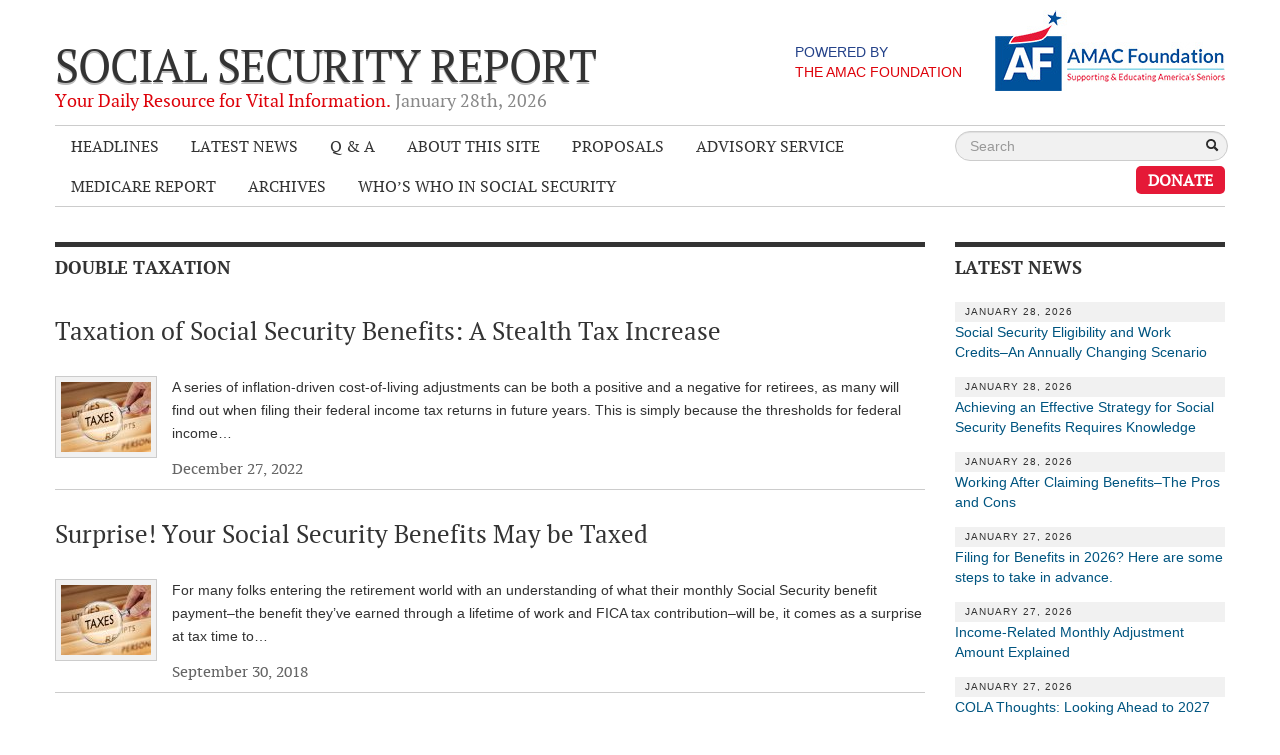

--- FILE ---
content_type: text/html; charset=UTF-8
request_url: https://socialsecurityreport.org/tag/double-taxation/
body_size: 11939
content:
<!DOCTYPE html>
<!--[if lt IE 7]>      <html class="no-js lt-ie9 lt-ie8 lt-ie7"> <![endif]-->
<!--[if IE 7]>         <html class="no-js lt-ie9 lt-ie8"> <![endif]-->
<!--[if IE 8]>         <html class="no-js lt-ie9"> <![endif]-->
<!--[if gt IE 8]><!--> <html class="no-js"> <!--<![endif]-->
<head>
  <meta charset="utf-8">
  <meta http-equiv="X-UA-Compatible" content="IE=edge,chrome=1">
    <title>double taxation | Social Security Report</title>
  <meta name="description" content="">
  <meta name="viewport" content="width=device-width, maximum-scale=1.0">
  <script src="https://socialsecurityreport.org/wp-content/themes/social-security-report/js/vendor/modernizr-2.6.2-respond-1.1.0.min.js"></script>
  <script src="https://ajax.googleapis.com/ajax/libs/jquery/1.9.1/jquery.min.js"></script>
	<script>window.jQuery || document.write('<script src="https://socialsecurityreport.org/wp-content/themes/social-security-report/js/vendor/jquery-1.9.1.min.js"><\/script>')</script>
  
  
		<!-- All in One SEO 4.9.2 - aioseo.com -->
	<meta name="robots" content="max-image-preview:large" />
	<link rel="canonical" href="https://socialsecurityreport.org/tag/double-taxation/" />
	<meta name="generator" content="All in One SEO (AIOSEO) 4.9.2" />
		<script type="application/ld+json" class="aioseo-schema">
			{"@context":"https:\/\/schema.org","@graph":[{"@type":"BreadcrumbList","@id":"https:\/\/socialsecurityreport.org\/tag\/double-taxation\/#breadcrumblist","itemListElement":[{"@type":"ListItem","@id":"https:\/\/socialsecurityreport.org#listItem","position":1,"name":"Home","item":"https:\/\/socialsecurityreport.org","nextItem":{"@type":"ListItem","@id":"https:\/\/socialsecurityreport.org\/tag\/double-taxation\/#listItem","name":"double taxation"}},{"@type":"ListItem","@id":"https:\/\/socialsecurityreport.org\/tag\/double-taxation\/#listItem","position":2,"name":"double taxation","previousItem":{"@type":"ListItem","@id":"https:\/\/socialsecurityreport.org#listItem","name":"Home"}}]},{"@type":"CollectionPage","@id":"https:\/\/socialsecurityreport.org\/tag\/double-taxation\/#collectionpage","url":"https:\/\/socialsecurityreport.org\/tag\/double-taxation\/","name":"double taxation | Social Security Report","inLanguage":"en-US","isPartOf":{"@id":"https:\/\/socialsecurityreport.org\/#website"},"breadcrumb":{"@id":"https:\/\/socialsecurityreport.org\/tag\/double-taxation\/#breadcrumblist"}},{"@type":"Organization","@id":"https:\/\/socialsecurityreport.org\/#organization","name":"AMAC Foundation","description":"The AMAC Foundation is a nonprofit organization dedicated to supporting and educating America's seniors. It provides a wealth of resources, including personalized Social Security advice, educational programs, and advocacy for issues affecting older Americans. Through its efforts, the AMAC Foundation empowers seniors to navigate the complexities of aging with confidence, ensuring they have the knowledge and tools needed to enhance their quality of life.","url":"https:\/\/socialsecurityreport.org\/","telephone":"+18887502622","logo":{"@type":"ImageObject","url":"https:\/\/socialsecurityreport.org\/wp-content\/uploads\/2024\/08\/001_af_logo_standard.png","@id":"https:\/\/socialsecurityreport.org\/tag\/double-taxation\/#organizationLogo","width":1567,"height":541},"image":{"@id":"https:\/\/socialsecurityreport.org\/tag\/double-taxation\/#organizationLogo"}},{"@type":"WebSite","@id":"https:\/\/socialsecurityreport.org\/#website","url":"https:\/\/socialsecurityreport.org\/","name":"Social Security Report","description":"Your Daily Resource for Vital Information.","inLanguage":"en-US","publisher":{"@id":"https:\/\/socialsecurityreport.org\/#organization"}}]}
		</script>
		<!-- All in One SEO -->


<!-- Google Tag Manager for WordPress by gtm4wp.com -->
<script data-cfasync="false" data-pagespeed-no-defer>
	var gtm4wp_datalayer_name = "dataLayer";
	var dataLayer = dataLayer || [];
</script>
<!-- End Google Tag Manager for WordPress by gtm4wp.com --><link rel="alternate" type="application/rss+xml" title="Social Security Report &raquo; Feed" href="https://socialsecurityreport.org/feed/" />
		<!-- This site uses the Google Analytics by MonsterInsights plugin v9.11.1 - Using Analytics tracking - https://www.monsterinsights.com/ -->
		<!-- Note: MonsterInsights is not currently configured on this site. The site owner needs to authenticate with Google Analytics in the MonsterInsights settings panel. -->
					<!-- No tracking code set -->
				<!-- / Google Analytics by MonsterInsights -->
		<style id='wp-img-auto-sizes-contain-inline-css' type='text/css'>
img:is([sizes=auto i],[sizes^="auto," i]){contain-intrinsic-size:3000px 1500px}
/*# sourceURL=wp-img-auto-sizes-contain-inline-css */
</style>
<style id='wp-emoji-styles-inline-css' type='text/css'>

	img.wp-smiley, img.emoji {
		display: inline !important;
		border: none !important;
		box-shadow: none !important;
		height: 1em !important;
		width: 1em !important;
		margin: 0 0.07em !important;
		vertical-align: -0.1em !important;
		background: none !important;
		padding: 0 !important;
	}
/*# sourceURL=wp-emoji-styles-inline-css */
</style>
<style id='wp-block-library-inline-css' type='text/css'>
:root{--wp-block-synced-color:#7a00df;--wp-block-synced-color--rgb:122,0,223;--wp-bound-block-color:var(--wp-block-synced-color);--wp-editor-canvas-background:#ddd;--wp-admin-theme-color:#007cba;--wp-admin-theme-color--rgb:0,124,186;--wp-admin-theme-color-darker-10:#006ba1;--wp-admin-theme-color-darker-10--rgb:0,107,160.5;--wp-admin-theme-color-darker-20:#005a87;--wp-admin-theme-color-darker-20--rgb:0,90,135;--wp-admin-border-width-focus:2px}@media (min-resolution:192dpi){:root{--wp-admin-border-width-focus:1.5px}}.wp-element-button{cursor:pointer}:root .has-very-light-gray-background-color{background-color:#eee}:root .has-very-dark-gray-background-color{background-color:#313131}:root .has-very-light-gray-color{color:#eee}:root .has-very-dark-gray-color{color:#313131}:root .has-vivid-green-cyan-to-vivid-cyan-blue-gradient-background{background:linear-gradient(135deg,#00d084,#0693e3)}:root .has-purple-crush-gradient-background{background:linear-gradient(135deg,#34e2e4,#4721fb 50%,#ab1dfe)}:root .has-hazy-dawn-gradient-background{background:linear-gradient(135deg,#faaca8,#dad0ec)}:root .has-subdued-olive-gradient-background{background:linear-gradient(135deg,#fafae1,#67a671)}:root .has-atomic-cream-gradient-background{background:linear-gradient(135deg,#fdd79a,#004a59)}:root .has-nightshade-gradient-background{background:linear-gradient(135deg,#330968,#31cdcf)}:root .has-midnight-gradient-background{background:linear-gradient(135deg,#020381,#2874fc)}:root{--wp--preset--font-size--normal:16px;--wp--preset--font-size--huge:42px}.has-regular-font-size{font-size:1em}.has-larger-font-size{font-size:2.625em}.has-normal-font-size{font-size:var(--wp--preset--font-size--normal)}.has-huge-font-size{font-size:var(--wp--preset--font-size--huge)}.has-text-align-center{text-align:center}.has-text-align-left{text-align:left}.has-text-align-right{text-align:right}.has-fit-text{white-space:nowrap!important}#end-resizable-editor-section{display:none}.aligncenter{clear:both}.items-justified-left{justify-content:flex-start}.items-justified-center{justify-content:center}.items-justified-right{justify-content:flex-end}.items-justified-space-between{justify-content:space-between}.screen-reader-text{border:0;clip-path:inset(50%);height:1px;margin:-1px;overflow:hidden;padding:0;position:absolute;width:1px;word-wrap:normal!important}.screen-reader-text:focus{background-color:#ddd;clip-path:none;color:#444;display:block;font-size:1em;height:auto;left:5px;line-height:normal;padding:15px 23px 14px;text-decoration:none;top:5px;width:auto;z-index:100000}html :where(.has-border-color){border-style:solid}html :where([style*=border-top-color]){border-top-style:solid}html :where([style*=border-right-color]){border-right-style:solid}html :where([style*=border-bottom-color]){border-bottom-style:solid}html :where([style*=border-left-color]){border-left-style:solid}html :where([style*=border-width]){border-style:solid}html :where([style*=border-top-width]){border-top-style:solid}html :where([style*=border-right-width]){border-right-style:solid}html :where([style*=border-bottom-width]){border-bottom-style:solid}html :where([style*=border-left-width]){border-left-style:solid}html :where(img[class*=wp-image-]){height:auto;max-width:100%}:where(figure){margin:0 0 1em}html :where(.is-position-sticky){--wp-admin--admin-bar--position-offset:var(--wp-admin--admin-bar--height,0px)}@media screen and (max-width:600px){html :where(.is-position-sticky){--wp-admin--admin-bar--position-offset:0px}}

/*# sourceURL=wp-block-library-inline-css */
</style><style id='wp-block-heading-inline-css' type='text/css'>
h1:where(.wp-block-heading).has-background,h2:where(.wp-block-heading).has-background,h3:where(.wp-block-heading).has-background,h4:where(.wp-block-heading).has-background,h5:where(.wp-block-heading).has-background,h6:where(.wp-block-heading).has-background{padding:1.25em 2.375em}h1.has-text-align-left[style*=writing-mode]:where([style*=vertical-lr]),h1.has-text-align-right[style*=writing-mode]:where([style*=vertical-rl]),h2.has-text-align-left[style*=writing-mode]:where([style*=vertical-lr]),h2.has-text-align-right[style*=writing-mode]:where([style*=vertical-rl]),h3.has-text-align-left[style*=writing-mode]:where([style*=vertical-lr]),h3.has-text-align-right[style*=writing-mode]:where([style*=vertical-rl]),h4.has-text-align-left[style*=writing-mode]:where([style*=vertical-lr]),h4.has-text-align-right[style*=writing-mode]:where([style*=vertical-rl]),h5.has-text-align-left[style*=writing-mode]:where([style*=vertical-lr]),h5.has-text-align-right[style*=writing-mode]:where([style*=vertical-rl]),h6.has-text-align-left[style*=writing-mode]:where([style*=vertical-lr]),h6.has-text-align-right[style*=writing-mode]:where([style*=vertical-rl]){rotate:180deg}
/*# sourceURL=https://socialsecurityreport.org/wp-includes/blocks/heading/style.min.css */
</style>
<style id='wp-block-paragraph-inline-css' type='text/css'>
.is-small-text{font-size:.875em}.is-regular-text{font-size:1em}.is-large-text{font-size:2.25em}.is-larger-text{font-size:3em}.has-drop-cap:not(:focus):first-letter{float:left;font-size:8.4em;font-style:normal;font-weight:100;line-height:.68;margin:.05em .1em 0 0;text-transform:uppercase}body.rtl .has-drop-cap:not(:focus):first-letter{float:none;margin-left:.1em}p.has-drop-cap.has-background{overflow:hidden}:root :where(p.has-background){padding:1.25em 2.375em}:where(p.has-text-color:not(.has-link-color)) a{color:inherit}p.has-text-align-left[style*="writing-mode:vertical-lr"],p.has-text-align-right[style*="writing-mode:vertical-rl"]{rotate:180deg}
/*# sourceURL=https://socialsecurityreport.org/wp-includes/blocks/paragraph/style.min.css */
</style>
<style id='global-styles-inline-css' type='text/css'>
:root{--wp--preset--aspect-ratio--square: 1;--wp--preset--aspect-ratio--4-3: 4/3;--wp--preset--aspect-ratio--3-4: 3/4;--wp--preset--aspect-ratio--3-2: 3/2;--wp--preset--aspect-ratio--2-3: 2/3;--wp--preset--aspect-ratio--16-9: 16/9;--wp--preset--aspect-ratio--9-16: 9/16;--wp--preset--color--black: #000000;--wp--preset--color--cyan-bluish-gray: #abb8c3;--wp--preset--color--white: #ffffff;--wp--preset--color--pale-pink: #f78da7;--wp--preset--color--vivid-red: #cf2e2e;--wp--preset--color--luminous-vivid-orange: #ff6900;--wp--preset--color--luminous-vivid-amber: #fcb900;--wp--preset--color--light-green-cyan: #7bdcb5;--wp--preset--color--vivid-green-cyan: #00d084;--wp--preset--color--pale-cyan-blue: #8ed1fc;--wp--preset--color--vivid-cyan-blue: #0693e3;--wp--preset--color--vivid-purple: #9b51e0;--wp--preset--gradient--vivid-cyan-blue-to-vivid-purple: linear-gradient(135deg,rgb(6,147,227) 0%,rgb(155,81,224) 100%);--wp--preset--gradient--light-green-cyan-to-vivid-green-cyan: linear-gradient(135deg,rgb(122,220,180) 0%,rgb(0,208,130) 100%);--wp--preset--gradient--luminous-vivid-amber-to-luminous-vivid-orange: linear-gradient(135deg,rgb(252,185,0) 0%,rgb(255,105,0) 100%);--wp--preset--gradient--luminous-vivid-orange-to-vivid-red: linear-gradient(135deg,rgb(255,105,0) 0%,rgb(207,46,46) 100%);--wp--preset--gradient--very-light-gray-to-cyan-bluish-gray: linear-gradient(135deg,rgb(238,238,238) 0%,rgb(169,184,195) 100%);--wp--preset--gradient--cool-to-warm-spectrum: linear-gradient(135deg,rgb(74,234,220) 0%,rgb(151,120,209) 20%,rgb(207,42,186) 40%,rgb(238,44,130) 60%,rgb(251,105,98) 80%,rgb(254,248,76) 100%);--wp--preset--gradient--blush-light-purple: linear-gradient(135deg,rgb(255,206,236) 0%,rgb(152,150,240) 100%);--wp--preset--gradient--blush-bordeaux: linear-gradient(135deg,rgb(254,205,165) 0%,rgb(254,45,45) 50%,rgb(107,0,62) 100%);--wp--preset--gradient--luminous-dusk: linear-gradient(135deg,rgb(255,203,112) 0%,rgb(199,81,192) 50%,rgb(65,88,208) 100%);--wp--preset--gradient--pale-ocean: linear-gradient(135deg,rgb(255,245,203) 0%,rgb(182,227,212) 50%,rgb(51,167,181) 100%);--wp--preset--gradient--electric-grass: linear-gradient(135deg,rgb(202,248,128) 0%,rgb(113,206,126) 100%);--wp--preset--gradient--midnight: linear-gradient(135deg,rgb(2,3,129) 0%,rgb(40,116,252) 100%);--wp--preset--font-size--small: 13px;--wp--preset--font-size--medium: 20px;--wp--preset--font-size--large: 36px;--wp--preset--font-size--x-large: 42px;--wp--preset--spacing--20: 0.44rem;--wp--preset--spacing--30: 0.67rem;--wp--preset--spacing--40: 1rem;--wp--preset--spacing--50: 1.5rem;--wp--preset--spacing--60: 2.25rem;--wp--preset--spacing--70: 3.38rem;--wp--preset--spacing--80: 5.06rem;--wp--preset--shadow--natural: 6px 6px 9px rgba(0, 0, 0, 0.2);--wp--preset--shadow--deep: 12px 12px 50px rgba(0, 0, 0, 0.4);--wp--preset--shadow--sharp: 6px 6px 0px rgba(0, 0, 0, 0.2);--wp--preset--shadow--outlined: 6px 6px 0px -3px rgb(255, 255, 255), 6px 6px rgb(0, 0, 0);--wp--preset--shadow--crisp: 6px 6px 0px rgb(0, 0, 0);}:where(.is-layout-flex){gap: 0.5em;}:where(.is-layout-grid){gap: 0.5em;}body .is-layout-flex{display: flex;}.is-layout-flex{flex-wrap: wrap;align-items: center;}.is-layout-flex > :is(*, div){margin: 0;}body .is-layout-grid{display: grid;}.is-layout-grid > :is(*, div){margin: 0;}:where(.wp-block-columns.is-layout-flex){gap: 2em;}:where(.wp-block-columns.is-layout-grid){gap: 2em;}:where(.wp-block-post-template.is-layout-flex){gap: 1.25em;}:where(.wp-block-post-template.is-layout-grid){gap: 1.25em;}.has-black-color{color: var(--wp--preset--color--black) !important;}.has-cyan-bluish-gray-color{color: var(--wp--preset--color--cyan-bluish-gray) !important;}.has-white-color{color: var(--wp--preset--color--white) !important;}.has-pale-pink-color{color: var(--wp--preset--color--pale-pink) !important;}.has-vivid-red-color{color: var(--wp--preset--color--vivid-red) !important;}.has-luminous-vivid-orange-color{color: var(--wp--preset--color--luminous-vivid-orange) !important;}.has-luminous-vivid-amber-color{color: var(--wp--preset--color--luminous-vivid-amber) !important;}.has-light-green-cyan-color{color: var(--wp--preset--color--light-green-cyan) !important;}.has-vivid-green-cyan-color{color: var(--wp--preset--color--vivid-green-cyan) !important;}.has-pale-cyan-blue-color{color: var(--wp--preset--color--pale-cyan-blue) !important;}.has-vivid-cyan-blue-color{color: var(--wp--preset--color--vivid-cyan-blue) !important;}.has-vivid-purple-color{color: var(--wp--preset--color--vivid-purple) !important;}.has-black-background-color{background-color: var(--wp--preset--color--black) !important;}.has-cyan-bluish-gray-background-color{background-color: var(--wp--preset--color--cyan-bluish-gray) !important;}.has-white-background-color{background-color: var(--wp--preset--color--white) !important;}.has-pale-pink-background-color{background-color: var(--wp--preset--color--pale-pink) !important;}.has-vivid-red-background-color{background-color: var(--wp--preset--color--vivid-red) !important;}.has-luminous-vivid-orange-background-color{background-color: var(--wp--preset--color--luminous-vivid-orange) !important;}.has-luminous-vivid-amber-background-color{background-color: var(--wp--preset--color--luminous-vivid-amber) !important;}.has-light-green-cyan-background-color{background-color: var(--wp--preset--color--light-green-cyan) !important;}.has-vivid-green-cyan-background-color{background-color: var(--wp--preset--color--vivid-green-cyan) !important;}.has-pale-cyan-blue-background-color{background-color: var(--wp--preset--color--pale-cyan-blue) !important;}.has-vivid-cyan-blue-background-color{background-color: var(--wp--preset--color--vivid-cyan-blue) !important;}.has-vivid-purple-background-color{background-color: var(--wp--preset--color--vivid-purple) !important;}.has-black-border-color{border-color: var(--wp--preset--color--black) !important;}.has-cyan-bluish-gray-border-color{border-color: var(--wp--preset--color--cyan-bluish-gray) !important;}.has-white-border-color{border-color: var(--wp--preset--color--white) !important;}.has-pale-pink-border-color{border-color: var(--wp--preset--color--pale-pink) !important;}.has-vivid-red-border-color{border-color: var(--wp--preset--color--vivid-red) !important;}.has-luminous-vivid-orange-border-color{border-color: var(--wp--preset--color--luminous-vivid-orange) !important;}.has-luminous-vivid-amber-border-color{border-color: var(--wp--preset--color--luminous-vivid-amber) !important;}.has-light-green-cyan-border-color{border-color: var(--wp--preset--color--light-green-cyan) !important;}.has-vivid-green-cyan-border-color{border-color: var(--wp--preset--color--vivid-green-cyan) !important;}.has-pale-cyan-blue-border-color{border-color: var(--wp--preset--color--pale-cyan-blue) !important;}.has-vivid-cyan-blue-border-color{border-color: var(--wp--preset--color--vivid-cyan-blue) !important;}.has-vivid-purple-border-color{border-color: var(--wp--preset--color--vivid-purple) !important;}.has-vivid-cyan-blue-to-vivid-purple-gradient-background{background: var(--wp--preset--gradient--vivid-cyan-blue-to-vivid-purple) !important;}.has-light-green-cyan-to-vivid-green-cyan-gradient-background{background: var(--wp--preset--gradient--light-green-cyan-to-vivid-green-cyan) !important;}.has-luminous-vivid-amber-to-luminous-vivid-orange-gradient-background{background: var(--wp--preset--gradient--luminous-vivid-amber-to-luminous-vivid-orange) !important;}.has-luminous-vivid-orange-to-vivid-red-gradient-background{background: var(--wp--preset--gradient--luminous-vivid-orange-to-vivid-red) !important;}.has-very-light-gray-to-cyan-bluish-gray-gradient-background{background: var(--wp--preset--gradient--very-light-gray-to-cyan-bluish-gray) !important;}.has-cool-to-warm-spectrum-gradient-background{background: var(--wp--preset--gradient--cool-to-warm-spectrum) !important;}.has-blush-light-purple-gradient-background{background: var(--wp--preset--gradient--blush-light-purple) !important;}.has-blush-bordeaux-gradient-background{background: var(--wp--preset--gradient--blush-bordeaux) !important;}.has-luminous-dusk-gradient-background{background: var(--wp--preset--gradient--luminous-dusk) !important;}.has-pale-ocean-gradient-background{background: var(--wp--preset--gradient--pale-ocean) !important;}.has-electric-grass-gradient-background{background: var(--wp--preset--gradient--electric-grass) !important;}.has-midnight-gradient-background{background: var(--wp--preset--gradient--midnight) !important;}.has-small-font-size{font-size: var(--wp--preset--font-size--small) !important;}.has-medium-font-size{font-size: var(--wp--preset--font-size--medium) !important;}.has-large-font-size{font-size: var(--wp--preset--font-size--large) !important;}.has-x-large-font-size{font-size: var(--wp--preset--font-size--x-large) !important;}
/*# sourceURL=global-styles-inline-css */
</style>

<style id='classic-theme-styles-inline-css' type='text/css'>
/*! This file is auto-generated */
.wp-block-button__link{color:#fff;background-color:#32373c;border-radius:9999px;box-shadow:none;text-decoration:none;padding:calc(.667em + 2px) calc(1.333em + 2px);font-size:1.125em}.wp-block-file__button{background:#32373c;color:#fff;text-decoration:none}
/*# sourceURL=/wp-includes/css/classic-themes.min.css */
</style>
<link rel="https://api.w.org/" href="https://socialsecurityreport.org/wp-json/" /><link rel="alternate" title="JSON" type="application/json" href="https://socialsecurityreport.org/wp-json/wp/v2/tags/312" />
<!-- Google Tag Manager for WordPress by gtm4wp.com -->
<!-- GTM Container placement set to footer -->
<script data-cfasync="false" data-pagespeed-no-defer type="text/javascript">
	var dataLayer_content = {"pagePostType":"post","pagePostType2":"tag-post"};
	dataLayer.push( dataLayer_content );
</script>
<script data-cfasync="false" data-pagespeed-no-defer type="text/javascript">
(function(w,d,s,l,i){w[l]=w[l]||[];w[l].push({'gtm.start':
new Date().getTime(),event:'gtm.js'});var f=d.getElementsByTagName(s)[0],
j=d.createElement(s),dl=l!='dataLayer'?'&l='+l:'';j.async=true;j.src=
'//www.googletagmanager.com/gtm.js?id='+i+dl;f.parentNode.insertBefore(j,f);
})(window,document,'script','dataLayer','GTM-NXH7K8H');
</script>
<!-- End Google Tag Manager for WordPress by gtm4wp.com --><link rel="icon" href="https://socialsecurityreport.org/wp-content/uploads/2024/08/cropped-001_af_logo_standard-32x32.png" sizes="32x32" />
<link rel="icon" href="https://socialsecurityreport.org/wp-content/uploads/2024/08/cropped-001_af_logo_standard-192x192.png" sizes="192x192" />
<link rel="apple-touch-icon" href="https://socialsecurityreport.org/wp-content/uploads/2024/08/cropped-001_af_logo_standard-180x180.png" />
<meta name="msapplication-TileImage" content="https://socialsecurityreport.org/wp-content/uploads/2024/08/cropped-001_af_logo_standard-270x270.png" />
  
  <link rel="stylesheet" href="https://socialsecurityreport.org/wp-content/themes/social-security-report/css/bootstrap.min.css">
  <link rel="stylesheet" href="https://socialsecurityreport.org/wp-content/themes/social-security-report/css/bootstrap-responsive.min.css">
  <link rel="stylesheet" href="https://socialsecurityreport.org/wp-content/themes/social-security-report/css/fonts.css">
  <link rel="stylesheet" href="https://socialsecurityreport.org/wp-content/themes/social-security-report/css/main.css?v=1.5">
  
  <!--[if lt IE 9]><script src="https://socialsecurityreport.org/wp-content/themes/social-security-report/js/respond.min.js"></script><![endif]-->
  
</head>
<body class="archive tag tag-double-taxation tag-312 wp-theme-social-security-report">
<div class="container">

  <header class="row-fluid">
  
  	<div class="logo span7">
    	<a href="/" title="Social Security Report">
     	<h1>Social Security Report</h1>
        <span class="tagline">
        	Your Daily Resource for Vital Information.         	<span> January 28<su-05:00>th</su-05:00>, 2026</span>
        </span>
      </a>
    </div>
    
    <div class="powered-by span5">
      <a href="http://amacfoundation.com">
        <div class="powered-by-text">
          Powered by<br><span>The AMAC Foundation</span>
        </div>
        <img src="https://socialsecurityreport.org/wp-content/themes/social-security-report/img/af.jpg">
      </a>
    </div>
  </header>
  
  <div class="navbar">
  	<div class="row-fluid">
  	
      <!-- .btn-navbar is used as the toggle for collapsed navbar content -->
      <a class="btn btn-navbar" data-toggle="collapse" data-target=".nav-collapse">
        <span class="icon-bar"></span>
        <span class="icon-bar"></span>
        <span class="icon-bar"></span>
      </a>  
      <div class="nav-collapse navbar-responsive-collapse collapse">
      	<ul id="menu-page-navigation" class="span9 nav"><li id="menu-item-70" class="menu-item menu-item-type-taxonomy menu-item-object-category menu-item-70"><a href="https://socialsecurityreport.org/category/headlines/">Headlines</a></li>
<li id="menu-item-71" class="menu-item menu-item-type-taxonomy menu-item-object-category menu-item-71"><a href="https://socialsecurityreport.org/category/latest-news/">Latest News</a></li>
<li id="menu-item-72" class="menu-item menu-item-type-taxonomy menu-item-object-category menu-item-72"><a href="https://socialsecurityreport.org/category/q-a/" title=" ">Q &amp; A</a></li>
<li id="menu-item-36929" class="menu-item menu-item-type-post_type menu-item-object-page menu-item-has-children menu-item-36929"><a href="https://socialsecurityreport.org/our-foundation/">About This Site</a>
<ul class="sub-menu">
	<li id="menu-item-68" class="menu-item menu-item-type-post_type menu-item-object-page menu-item-68"><a href="https://socialsecurityreport.org/about/">About Us</a></li>
</ul>
</li>
<li id="menu-item-37344" class="menu-item menu-item-type-post_type menu-item-object-page menu-item-37344"><a href="https://socialsecurityreport.org/page-proposals-addressing-trust-fund-solvency/">Proposals</a></li>
<li id="menu-item-38824" class="menu-item menu-item-type-post_type menu-item-object-page menu-item-has-children menu-item-38824"><a href="https://socialsecurityreport.org/about/social-security-advisory-service/">Advisory Service</a>
<ul class="sub-menu">
	<li id="menu-item-39603" class="menu-item menu-item-type-post_type menu-item-object-page menu-item-39603"><a href="https://socialsecurityreport.org/about/social-security-advisory-service/what-is-it/">What is it?</a></li>
	<li id="menu-item-60712" class="menu-item menu-item-type-post_type menu-item-object-page menu-item-60712"><a href="https://socialsecurityreport.org/about/social-security-advisory-service/ken-baron/">Ken Baron</a></li>
	<li id="menu-item-79884" class="menu-item menu-item-type-post_type menu-item-object-page menu-item-79884"><a href="https://socialsecurityreport.org/about/social-security-advisory-service/andy-brush/">Andy Brush</a></li>
	<li id="menu-item-38846" class="menu-item menu-item-type-post_type menu-item-object-page menu-item-38846"><a href="https://socialsecurityreport.org/about/social-security-advisory-service/eileen-cook/">Eileen Cook</a></li>
	<li id="menu-item-79885" class="menu-item menu-item-type-post_type menu-item-object-page menu-item-79885"><a href="https://socialsecurityreport.org/about/social-security-advisory-service/deb-dunlap/">Deb Dunlap</a></li>
	<li id="menu-item-38848" class="menu-item menu-item-type-post_type menu-item-object-page menu-item-38848"><a href="https://socialsecurityreport.org/about/social-security-advisory-service/russell-gloor/">Russell Gloor</a></li>
	<li id="menu-item-38847" class="menu-item menu-item-type-post_type menu-item-object-page menu-item-38847"><a href="https://socialsecurityreport.org/about/social-security-advisory-service/gerry-hafer/">Gerry Hafer</a></li>
	<li id="menu-item-79886" class="menu-item menu-item-type-post_type menu-item-object-page menu-item-79886"><a href="https://socialsecurityreport.org/about/social-security-advisory-service/mark-hendelson/">Mark Hendelson</a></li>
	<li id="menu-item-38849" class="menu-item menu-item-type-post_type menu-item-object-page menu-item-38849"><a href="https://socialsecurityreport.org/about/social-security-advisory-service/sharon-kleczka/">Sharon Kleczka</a></li>
</ul>
</li>
<li id="menu-item-74306" class="menu-item menu-item-type-post_type menu-item-object-page menu-item-74306"><a href="https://socialsecurityreport.org/medicare-report/">Medicare Report</a></li>
<li id="menu-item-58994" class="menu-item menu-item-type-taxonomy menu-item-object-category menu-item-58994"><a href="https://socialsecurityreport.org/category/archives/">Archives</a></li>
<li id="menu-item-78480" class="menu-item menu-item-type-custom menu-item-object-custom menu-item-78480"><a target="_blank" href="https://socialsecurityreport.org/wp-content/uploads/2026/01/Whos-Who-in-SS-2026-Update-Rev-01-2026.pdf">Who&#8217;s Who in Social Security</a></li>
</ul>        
        <div class="span3 search">
          <form method="get" id="searchform" class="form-search searchform" action="https://socialsecurityreport.org/" role="search">
            <input type="search" name="s" value="" id="s" placeholder="Search" class="search-query">
            <button type="submit" name="search" value="true">
              <i class="icon-search"></i>
            </button>
          </form>
        </div>
        
        <a href="https://amacfoundation.org/donate/" style="
          color: #fff;
          background-color: #e51937;
          padding: 4px 12px;
          font-weight: 700;
          text-decoration: none;
          border-radius: 5px;
          -webkit-border-radius: 5px;
          -moz-border-radius: 5px;
          -ms-border-radius: 5px;
          cursor: pointer;
          text-transform: uppercase;
          float:right;
        ">Donate</a>


      </div><!-- /collapse -->
      
    </div><!-- /row -->
  </div><!-- /navbar -->

<div class="row-fluid">
      <section class="span9">
    	
  		
   	<article class="cat-list">
    	<h2 class="section-heading">double taxation</h2>
      
            	<h3><a href="https://socialsecurityreport.org/taxation-of-social-security-benefits-a-stealth-tax-increase/" title="Read Full Article">Taxation of Social Security Benefits: A Stealth Tax Increase</a></h3>
      	          <a class="featured-thumbnail" href="https://socialsecurityreport.org/taxation-of-social-security-benefits-a-stealth-tax-increase/" title="Read Full Article">
          	<img width="90" height="70" src="https://socialsecurityreport.org/wp-content/uploads/2017/10/dreamstime_m_64541104tax-filing-reform-90x70.jpg" class="attachment-thumbnail size-thumbnail wp-post-image" alt="" decoding="async" />          </a>
        				<p>A series of inflation-driven cost-of-living adjustments can be both a positive and a negative for retirees, as many will find out when filing their federal income tax returns in future years. This is simply because the thresholds for federal income&hellip;</p>
				<time>December 27, 2022</time>
            	<h3><a href="https://socialsecurityreport.org/surprise-your-social-security-benefits-may-be-taxed/" title="Read Full Article">Surprise! Your Social Security Benefits May be Taxed</a></h3>
      	          <a class="featured-thumbnail" href="https://socialsecurityreport.org/surprise-your-social-security-benefits-may-be-taxed/" title="Read Full Article">
          	<img width="90" height="70" src="https://socialsecurityreport.org/wp-content/uploads/2017/10/dreamstime_m_64541104tax-filing-reform-90x70.jpg" class="attachment-thumbnail size-thumbnail wp-post-image" alt="" decoding="async" />          </a>
        				<p>For many folks entering the retirement world with an understanding of what their monthly Social Security benefit payment&#8211;the benefit they&#8217;ve earned through a lifetime of work and FICA tax contribution&#8211;will be, it comes as a surprise at tax time to&hellip;</p>
				<time>September 30, 2018</time>
            		</article>
  	
  </section>
  
      <aside class="span3">
    	
  <h2 class="section-heading">Latest News</h2>
  
  <ul class="latest-news">
      <li>
    	<time datetime="2026-01-28 09:33:35">January 28, 2026</time>
    	<a href="https://socialsecurityreport.org/social-security-eligibility-and-work-credits-an-annually-changing-scenario/" title="Read the Full Article">Social Security Eligibility and Work Credits&#8211;An Annually Changing Scenario</a>
    </li>
      <li>
    	<time datetime="2026-01-28 05:31:00">January 28, 2026</time>
    	<a href="https://socialsecurityreport.org/achieving-an-effective-strategy-for-social-security-benefits-requires-knowledge/" title="Read the Full Article">Achieving an Effective Strategy for Social Security Benefits Requires Knowledge</a>
    </li>
      <li>
    	<time datetime="2026-01-28 04:37:00">January 28, 2026</time>
    	<a href="https://socialsecurityreport.org/working-after-claiming-benefits-the-pros-and-cons/" title="Read the Full Article">Working After Claiming Benefits&#8211;The Pros and Cons</a>
    </li>
      <li>
    	<time datetime="2026-01-27 09:54:04">January 27, 2026</time>
    	<a href="https://socialsecurityreport.org/filing-for-benefits-in-2026-here-are-some-steps-to-take-in-advance/" title="Read the Full Article">Filing for Benefits in 2026? Here are some steps to take in advance.</a>
    </li>
      <li>
    	<time datetime="2026-01-27 09:39:36">January 27, 2026</time>
    	<a href="https://socialsecurityreport.org/income-related-monthly-adjustment-amount-explained/" title="Read the Full Article">Income-Related Monthly Adjustment Amount Explained</a>
    </li>
      <li>
    	<time datetime="2026-01-27 09:23:59">January 27, 2026</time>
    	<a href="https://socialsecurityreport.org/cola-thoughts-looking-ahead-to-2027/" title="Read the Full Article">COLA Thoughts: Looking Ahead to 2027</a>
    </li>
      <li>
    	<time datetime="2026-01-26 08:54:08">January 26, 2026</time>
    	<a href="https://socialsecurityreport.org/more-thoughts-on-the-when-to-file-question-age-62-might-not-be-all-that-wrong/" title="Read the Full Article">More Thoughts on the &#8220;When to File&#8221; Question&#8230;Age 62 Might Not Be All That Wrong?</a>
    </li>
      <li>
    	<time datetime="2026-01-26 08:39:15">January 26, 2026</time>
    	<a href="https://socialsecurityreport.org/tax-season-is-here-time-to-review-the-new-deduction-rules/" title="Read the Full Article">Tax Season is Here! Time to Review the New Deduction Rules</a>
    </li>
      <li>
    	<time datetime="2026-01-26 08:14:52">January 26, 2026</time>
    	<a href="https://socialsecurityreport.org/attention-soon-to-be-veterans-understand-tricare-transition-rules/" title="Read the Full Article">Attention Soon-to-be Veterans: Understand TRICARE Transition Rules</a>
    </li>
      <li>
    	<time datetime="2026-01-23 09:35:17">January 23, 2026</time>
    	<a href="https://socialsecurityreport.org/dont-miss-this-chance-to-change-plans/" title="Read the Full Article">Don&#8217;t miss this chance to change plans</a>
    </li>
    </ul>
  
  
</aside>    
</div><!-- /row -->
  
</div><!-- /container -->

<footer class="gray">
	<div class="container">
  	<div class="row-fluid">
      
			<section class="span6 prototype"><h2 class="footer-heading">Social Security Prototype Bill</h2>			<div class="textwidget"><p>AMAC has been actively and aggressively focused on Social Security’s long-term future for the past decade, with Founder Dan Weber leading the charge for many years with his vision of how best to address the problem. His insights into the program’s funding mechanisms and his understanding of the demographics associated with the current and future participants in this critical senior program were the origin of Association’s position, resulting in the AMAC Social Security Guarantee.</p>
<p>The Social Security Guarantee (SSG) has undergone several iterations since its 2014 creation, each time adjusting the components to accommodate evolving conditions. Most recently, AMAC convened a dedicated working group to evaluate Social Security’s worsening financial trajectory and recommend changes to the SSG that would lead to its preservation and its modernization to meet the challenges of 21st Century economics. This process examined many proposed solutions presented in recent Trustees Reports and selected the alternatives felt to be best suited to save Social Security’s retirement trust fund. These proposals have been combined with our own research to achieve what we believe to be the best path to long-term trust fund solvency without the necessity of tax increases.</p>
<p>A summary of the current AMAC Social Security Guarantee can be viewed on the <a href='https://amac.us/social-security-guarantee/' target='_blank'>    AMAC.us website</a>. The full SSG research paper and recommendations can be downloaded from that site. </p>
</div>
		</section>    
    	<section class="span6"><h2 class="footer-heading">About the Foundation</h2>			<div class="textwidget"><p>In 2013, AMAC—The Association of Mature American Citizens—took a big step with the creation of the AMAC Foundation, Inc., a registered 501(c)(3) non-profit entity designed to serve Americans. The Foundation’s mission is to help protect and ensure the financial security, health, and social lives of current and future mature Americans, and to help Americans navigate the bewildering array of decisions they need to make. </p>

<p>The Foundation’s projects and plans include providing factual information that improves understanding of the positive value of Social Security and Medicare and the current and long-term challenges these programs face, as well as providing interpretations by Certified Social Security Advisors through AMAC publications, workshops, webinars, podcasts, and telephone support.</p>

<p>In addition, the Foundation serves all Americans in a variety of capacities, including provision of a source of education on the principles of American Free Enterprise, long-term retirement financial planning, and preparing for life—and potential employment—after retirement.</p> 

<p>We invite you to learn more about the Foundation and its operations at <a href='http://www.amacfoundation.org/home' target='_blank'>    www.AmacFoundation.org</a></p>

 




 </div>
		</section>    	
    </div><!-- /row -->
  </div><!-- container -->
</footer><!-- /gray -->

<footer class="blue">
	<div class="container">
  	<div class="row-fluid">
    
    	<section class="span6">
        <div class="row-fluid">
        	<div class="span12">
          	<span class="footer-logo">Social Security Report</span>
            <span class="footer-tagline">Your Daily Resource.</span>
          </div>
        </div>
    
    	</section>
    
    	<section class="span6">
      
      	<h2 class="footer-heading">Helpful Resources</h2>
        <div class="row-fluid footer-resources">
          <div class="span5">
            <a href="http://www.heritage.org/" title="Visit this website">&raquo; Heritage Foundation</a>
            <a href="http://www.brookings.edu/" title="Visit this website">&raquo; Brookings Institute</a>
            <a href="http://www.cato.org/" title="Visit this website">&raquo; CATO Institute</a>
            <a href="http://mercatus.org/" title="Visit this website">&raquo; Mercatus Center</a>
          </div>
          <div class="span7">
            <a href="http://www.cbpp.org/" title="Visit this website">&raquo; Center on Budget and Policy Priorities</a>
            <a href="http://waysandmeans.house.gov/" title="Visit this website">&raquo; Committee on Ways &amp; Means</a>
            <a href="http://www.aei.org/" title="Visit this website">&raquo; American Enterprise Institute</a>
          </div>
        </div>
    
    	</section>
    	
    </div><!-- /row -->
  </div><!-- container -->
</footer><!-- /blue -->


<script src="https://socialsecurityreport.org/wp-content/themes/social-security-report/js/vendor/bootstrap.min.js"></script>
<!--[if IE]>
  <script src="https://socialsecurityreport.org/wp-content/themes/social-security-report/js/jquery.placeholder.min.js"></script>
  <script>$('input, textarea').placeholder();</script>
<![endif]-->
<script src="https://socialsecurityreport.org/wp-content/themes/social-security-report/js/main.js"></script>

<script>
	var sc_project=8860618; 
	var sc_invisible=1; 
	var sc_security="dbbde189"; 
	document.write("<sc"+"ript type='text/javascript' src='" + "https://secure.statcounter.com/counter/counter.js'></"+"script>");
</script>
<!--GA Tracking -->
    <script>
      (function(i,s,o,g,r,a,m){i['GoogleAnalyticsObject']=r;i[r]=i[r]||function(){
        (i[r].q=i[r].q||[]).push(arguments)},i[r].l=1*new Date();a=s.createElement(o),
          m=s.getElementsByTagName(o)[0];a.async=1;a.src=g;m.parentNode.insertBefore(a,m)
      })(window,document,'script','https://www.google-analytics.com/analytics.js','ga');

      ga('create', 'UA-109653294-1', 'auto');
      ga('send', 'pageview');
    </script>

<script type="speculationrules">
{"prefetch":[{"source":"document","where":{"and":[{"href_matches":"/*"},{"not":{"href_matches":["/wp-*.php","/wp-admin/*","/wp-content/uploads/*","/wp-content/*","/wp-content/plugins/*","/wp-content/themes/social-security-report/*","/*\\?(.+)"]}},{"not":{"selector_matches":"a[rel~=\"nofollow\"]"}},{"not":{"selector_matches":".no-prefetch, .no-prefetch a"}}]},"eagerness":"conservative"}]}
</script>

<!-- GTM Container placement set to footer -->
<!-- Google Tag Manager (noscript) -->
				<noscript><iframe src="https://www.googletagmanager.com/ns.html?id=GTM-NXH7K8H" height="0" width="0" style="display:none;visibility:hidden" aria-hidden="true"></iframe></noscript>
<!-- End Google Tag Manager (noscript) --><script type="module"  src="https://socialsecurityreport.org/wp-content/plugins/all-in-one-seo-pack/dist/Lite/assets/table-of-contents.95d0dfce.js?ver=4.9.2" id="aioseo/js/src/vue/standalone/blocks/table-of-contents/frontend.js-js"></script>
<script type="text/javascript" src="https://socialsecurityreport.org/wp-content/plugins/duracelltomi-google-tag-manager/dist/js/gtm4wp-form-move-tracker.js?ver=1.22.3" id="gtm4wp-form-move-tracker-js"></script>
<script id="wp-emoji-settings" type="application/json">
{"baseUrl":"https://s.w.org/images/core/emoji/17.0.2/72x72/","ext":".png","svgUrl":"https://s.w.org/images/core/emoji/17.0.2/svg/","svgExt":".svg","source":{"concatemoji":"https://socialsecurityreport.org/wp-includes/js/wp-emoji-release.min.js?ver=6.9"}}
</script>
<script type="module">
/* <![CDATA[ */
/*! This file is auto-generated */
const a=JSON.parse(document.getElementById("wp-emoji-settings").textContent),o=(window._wpemojiSettings=a,"wpEmojiSettingsSupports"),s=["flag","emoji"];function i(e){try{var t={supportTests:e,timestamp:(new Date).valueOf()};sessionStorage.setItem(o,JSON.stringify(t))}catch(e){}}function c(e,t,n){e.clearRect(0,0,e.canvas.width,e.canvas.height),e.fillText(t,0,0);t=new Uint32Array(e.getImageData(0,0,e.canvas.width,e.canvas.height).data);e.clearRect(0,0,e.canvas.width,e.canvas.height),e.fillText(n,0,0);const a=new Uint32Array(e.getImageData(0,0,e.canvas.width,e.canvas.height).data);return t.every((e,t)=>e===a[t])}function p(e,t){e.clearRect(0,0,e.canvas.width,e.canvas.height),e.fillText(t,0,0);var n=e.getImageData(16,16,1,1);for(let e=0;e<n.data.length;e++)if(0!==n.data[e])return!1;return!0}function u(e,t,n,a){switch(t){case"flag":return n(e,"\ud83c\udff3\ufe0f\u200d\u26a7\ufe0f","\ud83c\udff3\ufe0f\u200b\u26a7\ufe0f")?!1:!n(e,"\ud83c\udde8\ud83c\uddf6","\ud83c\udde8\u200b\ud83c\uddf6")&&!n(e,"\ud83c\udff4\udb40\udc67\udb40\udc62\udb40\udc65\udb40\udc6e\udb40\udc67\udb40\udc7f","\ud83c\udff4\u200b\udb40\udc67\u200b\udb40\udc62\u200b\udb40\udc65\u200b\udb40\udc6e\u200b\udb40\udc67\u200b\udb40\udc7f");case"emoji":return!a(e,"\ud83e\u1fac8")}return!1}function f(e,t,n,a){let r;const o=(r="undefined"!=typeof WorkerGlobalScope&&self instanceof WorkerGlobalScope?new OffscreenCanvas(300,150):document.createElement("canvas")).getContext("2d",{willReadFrequently:!0}),s=(o.textBaseline="top",o.font="600 32px Arial",{});return e.forEach(e=>{s[e]=t(o,e,n,a)}),s}function r(e){var t=document.createElement("script");t.src=e,t.defer=!0,document.head.appendChild(t)}a.supports={everything:!0,everythingExceptFlag:!0},new Promise(t=>{let n=function(){try{var e=JSON.parse(sessionStorage.getItem(o));if("object"==typeof e&&"number"==typeof e.timestamp&&(new Date).valueOf()<e.timestamp+604800&&"object"==typeof e.supportTests)return e.supportTests}catch(e){}return null}();if(!n){if("undefined"!=typeof Worker&&"undefined"!=typeof OffscreenCanvas&&"undefined"!=typeof URL&&URL.createObjectURL&&"undefined"!=typeof Blob)try{var e="postMessage("+f.toString()+"("+[JSON.stringify(s),u.toString(),c.toString(),p.toString()].join(",")+"));",a=new Blob([e],{type:"text/javascript"});const r=new Worker(URL.createObjectURL(a),{name:"wpTestEmojiSupports"});return void(r.onmessage=e=>{i(n=e.data),r.terminate(),t(n)})}catch(e){}i(n=f(s,u,c,p))}t(n)}).then(e=>{for(const n in e)a.supports[n]=e[n],a.supports.everything=a.supports.everything&&a.supports[n],"flag"!==n&&(a.supports.everythingExceptFlag=a.supports.everythingExceptFlag&&a.supports[n]);var t;a.supports.everythingExceptFlag=a.supports.everythingExceptFlag&&!a.supports.flag,a.supports.everything||((t=a.source||{}).concatemoji?r(t.concatemoji):t.wpemoji&&t.twemoji&&(r(t.twemoji),r(t.wpemoji)))});
//# sourceURL=https://socialsecurityreport.org/wp-includes/js/wp-emoji-loader.min.js
/* ]]> */
</script>

	<div class="website-by">
    <a href="http://geigercomputers.com">
      Website by <span>Geiger Computers</span>
    </a>
  </div>
  
</body>
</html>


--- FILE ---
content_type: text/css
request_url: https://socialsecurityreport.org/wp-content/themes/social-security-report/css/main.css?v=1.5
body_size: 3259
content:
a { color: #de030b; }
h1, h2, h3, h4, h5, h6 {
	font-family: 'PTSerifRegular', Georgia, serif;
	font-weight: normal;
}
h1 a, h2 a, h3 a, h4 a, h5 a, h6 a {
	color: #333;
}
header, section, article, aside {
	margin-bottom: 15px;
}
p {
	margin: 1em 0;
	line-height: 1.7em;
}
.btn.see-all {
	display: block;
	margin: 12px 0;
}
/*                                                HEADER */
.logo {
	margin-top: 45px;
	font-family: 'PTSerifRegular', Georgia, serif;
}
.logo a {
	color: #333;
}
.logo a:hover {
	text-decoration: none;
}
.logo a h1 {
	text-transform: uppercase;
	text-shadow: 0 2px 0 #BBB;
	font-size: 45px;
	letter-spacing: -1px;
	margin: 0 0 5px 0;
}
.tagline {
	display: block;
	color: #de030b;
	font-size: 18px;
}
.tagline span {
	color: #888;
}
.bill {
	position: relative;
	margin-top: 30px;
}
.bill:before, .bill:after {
	content: "{";
	position: absolute;
	top: 20px;
	left: 0;
	color: #dbdada;
	font-size: 85px;
	font-family: 'PTSerifRegular', Georgia, serif;
}
.bill:after {
	content: "}";
	right: 0;
	left: auto;
}
.bill h2 {
	color: #005580;
	text-align: center;
	margin: 5px 0 10px;
	font-size: 28px;
	line-height: 28px;
}
.bill span {
	font-family: 'PTSerifRegular', Georgia, serif;
	text-align: center;
	display: block;
	font-size: 15px;
	color: #333;
}
.bill span a {
	font-family: "Helvetica Neue",Helvetica,Arial,sans-serif;
}
.powered-by {}
.powered-by a {}
.powered-by a .powered-by-text  {
	text-transform: uppercase;
	color: #244289;
	float: left;
	padding-top: 42px;
	padding-left: 40px;
}
.powered-by a .powered-by-text span {
	color: #de030b;
}
.powered-by a img {
	float: right;
	padding-top: 10px;
}
.navbar .nav {
	margin: 0;
}
.navbar {
	border-top: 1px solid #ccc;
	border-bottom: 1px solid #ccc;
	font-family: 'PTSerifRegular', Georgia, serif;
	text-transform: uppercase;
	font-size: 16px;
}
.navbar ul {
	list-style: none;
	margin: 0;
}
.navbar li {
	padding: 0;
}
.navbar .nav > li > a {
	color: #333;
	border-right: 1px solid white;
	border-left: 1px solid white;
}
.navbar .nav > li > a:focus,
.navbar .nav > li > a:hover {
	background: #f1f1f1;
	color: #333;
	text-decoration: none;
	border-color: #ccc;
	text-shadow: 0 1px 0 white;
}
.navbar .nav > li.current-menu-item > a,
.navbar .nav > li.current-menu-parent > a {
	background: #e3f0f6;
	border-color: #ccc;
}
.navbar .nav > li {
	position: relative;
}
.navbar ul.sub-menu {
	position: absolute;
	top: 40px;
	left: 0;
	width: 180px;
	border: 1px solid #CCC;
	border-bottom: 0;
	z-index: 10;
	visibility: hidden;
}
.navbar ul.sub-menu li a {
	padding: 8px 5px 8px 15px;
	display: block;
	background: white;
	text-transform: none;
	color: #333;
	border-bottom: 1px solid #CCC;
}
.navbar ul.sub-menu li a:hover {
	background: #f1f1f1;
	text-decoration: none;
}
.navbar ul.sub-menu li.current-menu-item a {
	background: #e3f0f6;
}
.navbar .search form {
	margin: 5px 0;
	position: relative;
	width: 100%;
}
.navbar .search input {
	width: 90%;
	background: #f1f1f1;
}
.lt-ie9 .navbar .search input {
	width: 97%;
}
.navbar .search input:focus{
	background: white;
}
.navbar .search button {
	background: transparent;
	border: 0;
	position: absolute;
	top: 3px;
	right: 0;
}
/*                                               SLIDESHOW */
#slideshow {
	position:relative;
}
#slideshowThumbs {
	position: absolute;
	bottom: 0;
	left: 500px;
	z-index:2;
}
#slideshowThumbs a {
	opacity: 0.4;
	margin-right: 5px;
	display: block;
	float: left;
	border: 1px solid white;
}
#slideshowThumbs a img {
	height: 60px;
}
#slideshowThumbs a.last-child {
	margin-right: 0;
}
#slideshowThumbs a.current, #slideshowThumbs a:hover {
	opacity: 1;
	border-color: black;
}
#slideshowContent {
	height:300px;
	float: none;
	display: block;
	position:relative;
	overflow:hidden;
}
#slideshowContent h2 {
	margin: 0;
}
#slideshowContent h2 a {
	color: #333;
}
#slideshowContent .source {
	text-transform: uppercase;
	font-size: 16px;
	color: #888;
}
.slide-text {
	overflow: hidden;
	height: 225px;
}
#slideshowContent time {
	font-family: 'PTSerifCaptionRegular', Georgia, serif;
	color: #666;
	float: right;
}
/*                                               SECTIONS */
h2.section-heading {
	font-size: 18px;
	text-transform: uppercase;
	border-top: 5px solid #333;
	position: relative;
	font-family: 'PTSerifBold', Georgia, serif;
}
h4.section-heading {
	font-size: 18px;
	border-bottom: 1px solid #ccc;
	margin-top: 30px;
	padding-bottom: 10px;
}
a.view-all {
	font-family: 'PTSerifCaptionRegular', Georgia, serif;
	position: absolute;
	top: 0;
	right: 0;
	font-size: 14px;
	font-weight: normal;
	text-transform: none;
	color: #de030b;
}
.alignleft {
	float: left;
	margin: 0 15px 5px 0;
}
.alignright {
	float: right;
	margin: 0 0 5px 15px;
}
.aligncenter {
	margin: 0 auto;
}
article.group {
	margin-left: 30px;
}
.read-more {
	font-family: 'PTSerifCaptionRegular', Georgia, serif;
}
.clear {
	clear: both;
}
.quotes a {
	font-family: 'PTSerifRegular', Georgia, serif;
	font-size: 16px;
	display: block;
}
.quotes span {
	font-family: 'PTSerifRegular', Georgia, serif;
	display: block;
	color: #888;
	margin-bottom: 20px;
}
li {
	padding-bottom: 10px;
}
ul.latest-news {
	margin: 0;
	list-style: none;
}
ul.latest-news.heard-on-the-hill li {
	font-family: 'PTSerifRegular', Georgia, serif;
	font-size: 18px;
	line-height: 24px;
}
ul.latest-news.archives {
	margin: 0;
	list-style: square;
}
ul.latest-news li {
	padding: 0 0 15px;
}
ul.latest-news a {
	color: #005580;
	display: block;
}
ul.latest-news time {
	display: block;
	background: #f1f1f1;
	font-size: 10px;
	text-transform: uppercase;
	padding: 0 10px;
	letter-spacing: 1px;
}
nav#nav-below {
	border-top: 1px solid #CCC;
	margin-top: 50px;
	padding-top: 30px;
	padding-bottom: 30px;
}
nav .previous {
	width: 40%;
	float: left;
	margin-right: 10%;
}
nav .next {
	width: 40%;
	float: right;
	margin-left: 10%;
	text-align: right;
}
a.rss {
	background:url('../img/rss.png') no-repeat center left;
	font-family: 'PTSerifCaptionRegular', Georgia, serif;
	color: #005580;
	display: block;
	padding: 5px 0 5px 30px;
}
/*                                                     author */

.author {
	border-top: 1px solid #CCC;
	margin-top: 30px;
	padding: 40px 0;
}
.author a img {
	float: left;
	margin: 0 30px 10px 0;
}
.author h3 {
	font-family: 'PTSerifBold';
	font-size: 18px;
	text-transform: uppercase;
	margin: 0;
	line-height: 18px;
}

/*                                                     comments */
#comments {}
#comments h2 {
	border-top: 1px solid #CCC;
	border-bottom: 1px solid #CCC;
	font-family: 'PTSerifBold';
	font-size: 18px;
	text-transform: uppercase;
	padding: 20px 0;
}
#comments ol {
border-bottom: 1px solid #CCC;
list-style: none;
margin: 0 0 20px 0;
}
#comments footer:before,
#comments footer:after {
	content: " ";
	display: table;
}
#comments footer:after {
  clear: both;
}
.lt-ie8 .#comments footer,
.lt-ie7 .#comments footer {
	*zoom: 1;
}
.comment-author {
	float: left;
	font-family: 'PTSerifRegular';
	font-size: 18px;
}
.comment-author:after {
	content: "/";
}
.comment-author cite {}
.comment-author span {
	display: none;
}
.comment-meta {
	float: left;
	font-family: 'PTSerifCaptionRegular';
	font-size: 14px;
	margin: 2px 0 0 5px;
}
.comment-meta a {
	color: #888;
}
.comment-content {}
#comments ul.children {
	border-left: 5px solid #ccc;
	list-style: none;
	margin: 0;
	padding-left: 20px;
}
#respond h3 {
	font-family: 'PTSerifBold';
	font-size: 18px;
	text-transform: uppercase;
	border-top: 5px solid #333;
}
#respond p span { color: #de030b; }
#respond input.text {
	width: 40%;
	margin: 1%;
}
#respond textarea.textarea {
	margin: 1%;
	width: 85%;
	height: 150px;
}
#respond input#submit {
	color: #fff;
	background-color: #005580;
	text-shadow: 0 -1px 0 rgba(0,0,0,0.25);
	background-image: -moz-linear-gradient(top,#3591c0,#005580);
	background-image: -webkit-gradient(linear,0 0,0 100%,from(#3591c0),to(#005580));
	background-image: -webkit-linear-gradient(top,#3591c0,#005580);
	background-image: -o-linear-gradient(top,#3591c0,#005580);
	background-image: linear-gradient(to bottom,#3591c0,#005580);
	background-repeat: repeat-x;
	border: 1px solid #ccc;
	border-color: #005580 #005580 #002a80;
	border-color: rgba(0,0,0,0.1) rgba(0,0,0,0.1) rgba(0,0,0,0.25);
	filter: progid:DXImageTransform.Microsoft.gradient(startColorstr='#ff0088cc',endColorstr='#ff0044cc',GradientType=0);
	filter: progid:DXImageTransform.Microsoft.gradient(enabled=false);
	display: inline-block;
	padding: 4px 12px;
	margin-bottom: 0;
	font-size: 14px;
	line-height: 20px;
	text-align: center;
	vertical-align: middle;
	cursor: pointer;
	-webkit-border-radius: 4px;
	-moz-border-radius: 4px;
	border-radius: 4px;
	-webkit-box-shadow: inset 0 1px 0 rgba(255,255,255,0.2),0 1px 2px rgba(0,0,0,0.05);
	-moz-box-shadow: inset 0 1px 0 rgba(255,255,255,0.2),0 1px 2px rgba(0,0,0,0.05);
	box-shadow: inset 0 1px 0 rgba(255,255,255,0.2),0 1px 2px rgba(0,0,0,0.05);
}
#respond input#submit:hover,
#respond input#submit:focus {
	text-decoration: none;
	background-position: 0 -15px;
	-webkit-transition: background-position .1s linear;
	-moz-transition: background-position .1s linear;
	-o-transition: background-position .1s linear;
	transition: background-position .1s linear;
}



/*                                                     category list */

.cat-list {
	margin-bottom: 30px;
}
a.featured-thumbnail {
	display: block;
	float: left;
	border: 1px solid #CCC;
	padding: 5px;
	background: #f1f1f1;
	margin: 0 15px 5px 0;
}
a.featured-thumbnail img {
}
.cat-list time {
	display: block;
	padding-bottom: 10px;
	border-bottom: 1px solid #ccc;
	font-family: 'PTSerifCaptionRegular', Georgia, serif;
	color: #666;
}
h2.title {}
.post {
	max-width: 700px;
	margin: 0 auto;
}
.post time {
	font-family: 'PTSerifCaptionRegular', Georgia, serif;
	color: #666;
	display: block;
	margin-bottom: 30px;
}
.featured-image {
	display: block;
	max-width: 700px;
	margin: 0 auto 30px;
}
/*                                                      footer */
footer.gray {
	background: #ededed;
	border-top: 1px solid #CCC;
}
h2.footer-heading {
	font-size: 18px;
	text-transform: uppercase;
	border-bottom: 1px solid #ccc;
	margin-top: 20px;
	font-family: 'PTSerifBold', Georgia, serif;
}
footer.blue h2.footer-heading {
	border-color: #a0aab4;
}
.prototype p {
	margin: 0 10px 10px 10px;
}
footer .sponsor {
	padding-bottom: 20px;
}
footer .sponsor.border {
	border-bottom: 1px solid #CCC;
}
.sponsor h3 a {
	font-size: 18px;
}
.sponsor img {
	border: 1px solid #CCC;
}
footer.blue {
	background: #d5dde4;
	border-top: 1px solid #a0aab4;
	padding-bottom: 50px;
}
.footer-logo {
	font-family: 'PTSerifRegular', Georgia, serif;
	text-transform: uppercase;
	font-size: 28px;
	color: black;
	text-shadow: 0 1px 0 #888;
	display: block;
	margin-top: 30px;
}
.footer-tagline {
	font-family: 'PTSerifRegular', Georgia, serif;
	display: block;
	font-size: 18px;
	padding-top: 5px;
	color: #666;
}
.footer-resources a {
	font-family: 'PTSerifCaptionRegular', Georgia, serif;
	color:#005580;
	display: block;
	padding: 5px 0;
}


/* Responsive Media Queries */

/* Desktop and Tablet */
@media (max-width: 1199px) {
	.logo a h1 {
		font-size: 42px;
	}
	.navbar {
		font-size: 14px;
	}
	.navbar .nav > li > a {
		padding: 10px;
	}
	.bill h2 {
		font-size: 24px;
	}
	.powered-by a .powered-by-text {
		letter-spacing: 2px;
		padding-left: 0;
	}
	#slideshowContent {
		height: 310px;
	}
	#slideshowContent div {
		height: 310px;
		overflow: hidden;
	}
	#slideshowThumbs {
		left: 0;
		top: auto;
		bottom: 0;
	}
	#slideshowThumbs a img {
		width: 72px;
		height: 48px;
	}
	.slide-text {
		height: auto;
		overflow:visible;
	}
	.sponsor h3 {
		line-height: 22px;
	}
	.search input {
		width: 88%;
	}
}
/* Tablet */
@media (max-width: 979px) {
	header {
		margin-bottom: 20px;
	}
	.logo {
		margin-top: 20px;
		width: 100%;
		float: none;
	}
	.logo a h1 {
		font-size: 34px;
		margin: 0;
		text-shadow: 0 1px 0 #BBB;
	}
	.logo .tagline {
		font-size: 16px;
		display: block;
	}
	.bill h2 {
		font-size: 18px;
	}
	.bill span {
		font-size: 12px;
	}
	.powered-by a .powered-by-text {
		font-size: 12px;
		width: 65%;
		padding-top: 20px;
	}
	.powered-by a img {
		width: 35%;
	}
	.navbar {
		border: 0;
		position: absolute;
		top: 22px;
		right: 25px;
	}
	.nav-collapse.in {
		background: white;
		border: 1px solid #CCC;
		z-index: 50;
	}
	.navbar .span9.nav {
		margin: 0;
		width: 100%;
	}
	.navbar .nav > li > a {
		font-weight: normal;
	}
	.navbar ul.sub-menu {
		visibility: visible !important;
		position: static;
		top: auto;
		left: auto;
		width: 100%;
		border: 0;
	}
	.navbar ul.sub-menu li a {
		background: white;
		padding: 8px 5px 8px 30px;
	}
	.navbar ul.sub-menu li a:hover {
		background: #f1f1f1;
	}
	.span3.search {
		margin: 0 5% 10px;
		width: 90%;
	}
	#slideshowContent {
		height: 265px;
	}
	#slideshowContent div {
		height: 265px;
		overflow: hidden;
	}
	.slide-text h2 {
		font-size: 22px;
		line-height: 28px;
	}
	.slide-text {
		height: auto;
		overflow:visible;
	}
	#slideshowThumbs a img {
		width: 54px;
		height: 36px;
	}
	ul.latest-news a {
		font-size: 12px;
		line-height: 12px;
	}
	h3 {
		font-size:18px;
		line-height: 22px;
		margin: 5px 0 10px;
	}
	h4.section-heading {
		margin-top: 15px;
		padding-bottom: 5px;
	}
	ul.latest-news {
		margin: 0;
		list-style: none;
	}
	.footer-resources a {
		font-size: 12px;
	}
}
/* Tablet down to Phone */
@media (max-width: 767px) {
	.logo a h1 {
		font-size: 32px;
	}
	.logo .tagline {
		font-size: 14px;
	}
	.powered-by a .powered-by-text {
		font-size: 11px;
	}
	#slideshowContent {
		height: auto;
		margin-bottom: 50px;
	}
	#slideshowContent div {
		height: auto;
		overflow: visible;
	}
	.slide-text h2 {
		font-size: 22px;
		line-height: 28px;
	}
	.slide-text {
		height: auto;
		overflow:visible;
	}
}
/* Phone */
@media (max-width: 480px) {

	.logo a h1 {
		font-size: 22px;
		text-shadow: 0 1px 0 #BBB;
	}
	.logo .tagline span {
		font-size: 12px;
		display: block;
	}
	.navbar {
		top: 60px;
		right: 20px;
	}
	.slide-text h2 {
		font-size: 18px;
		line-height: 24px;
	}
	#slideshowThumbs a img {
		width: 50px;
		height: 36px;
	}
	article.group {
		margin-left: 0;
	}
	h2.section-heading {
		font-size: 16px;
	}
	a.view-all {
		display: none;
	}
	h2.footer-heading {
		line-height: 20px;
		padding-bottom: 10px;
		text-align: center;
	}
	.footer-logo {
		font-size: 20px;
		text-align: center;
	}
	.footer-tagline {
		font-size: 14px;
		text-align: center;
	}
}
/* Website By */
.website-by {
	position: relative;
	height: 0;
}
.website-by a {
	display: block;
	width: 100px;
	height: 30px;
	background: white;
	color: #222;
	position: absolute;
	bottom: 0px;
	padding: 5px;
	z-index: 9999;
	vertical-align: baseline;
	margin: 0px;
	font-size: 12px;
	text-align: center;
	line-height: 35px;
	border-radius: 2px 2px 0 0;
	right: 20px;
	opacity: 0.3;
	-webkit-transition: opacity 0.5s;
	-moz-transition: opacity 0.5s;
	-o-transition: opacity 0.5s;
	transition: opacity 0.5s;
	-webkit-box-shadow: #888 0 0 5px 2px;
	-moz-box-shadow: #888 0 0 5px 2px;
	box-shadow: #888 0 0 5px 2px;
}
.website-by a span {
	background: url("../img/geiger-computers.png") no-repeat;
	text-indent: -9000px;
	display: inline-block;
	width: 25px;
	height: 31px;
	background-size: 25px;
	margin-left: 5px;
}

.website-by a:hover {
	opacity: 1;
	text-decoration: none;
	-webkit-transition: opacity 0.5s;
	-moz-transition: opacity 0.5s;
	-o-transition: opacity 0.5s;
	transition: opacity 0.5s;
}

.archive-link {
    padding-left: 5%;
    padding-bottom: 3.5%;
    text-decoration: underline
}

.archive-title {
    margin-bottom: 3%;
    margin-top: 3%
}

.cat-list .archive-time {
    padding-bottom: 1.5%
}

.archive-link.archive-post {
    padding-top: 25.5px;
	padding-bottom: 0;
}
